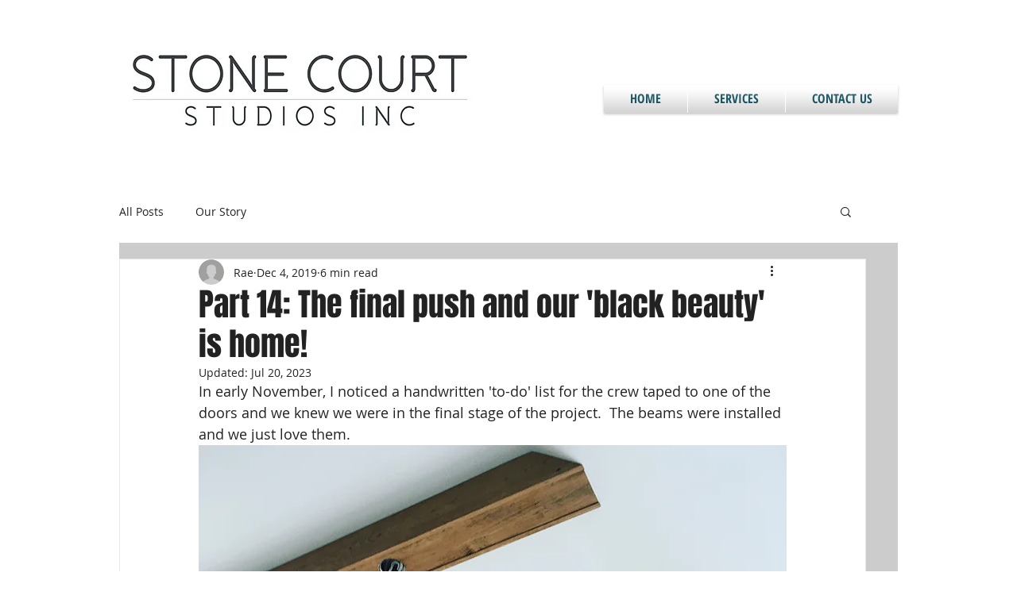

--- FILE ---
content_type: text/css; charset=utf-8
request_url: https://www.stonecourtstudios.com/_serverless/pro-gallery-css-v4-server/layoutCss?ver=2&id=8h0gt-not-scoped&items=3641_1000_1333%7C3703_1000_1000&container=3283_740_547.6875_720&options=gallerySizeType:px%7CenableInfiniteScroll:true%7CtitlePlacement:SHOW_ON_HOVER%7CimageMargin:21%7CisVertical:false%7CgridStyle:0%7CgalleryLayout:1%7CnumberOfImagesPerRow:0%7CgallerySizePx:505%7CcubeRatio:0.35%7CcubeType:fill%7CgalleryThumbnailsAlignment:none%7CthumbnailSpacings:0
body_size: -261
content:
#pro-gallery-8h0gt-not-scoped [data-hook="item-container"][data-idx="0"].gallery-item-container{opacity: 1 !important;display: block !important;transition: opacity .2s ease !important;top: 0px !important;left: 0px !important;right: auto !important;height: 411px !important;width: 309px !important;} #pro-gallery-8h0gt-not-scoped [data-hook="item-container"][data-idx="0"] .gallery-item-common-info-outer{height: 100% !important;} #pro-gallery-8h0gt-not-scoped [data-hook="item-container"][data-idx="0"] .gallery-item-common-info{height: 100% !important;width: 100% !important;} #pro-gallery-8h0gt-not-scoped [data-hook="item-container"][data-idx="0"] .gallery-item-wrapper{width: 309px !important;height: 411px !important;margin: 0 !important;} #pro-gallery-8h0gt-not-scoped [data-hook="item-container"][data-idx="0"] .gallery-item-content{width: 309px !important;height: 411px !important;margin: 0px 0px !important;opacity: 1 !important;} #pro-gallery-8h0gt-not-scoped [data-hook="item-container"][data-idx="0"] .gallery-item-hover{width: 309px !important;height: 411px !important;opacity: 1 !important;} #pro-gallery-8h0gt-not-scoped [data-hook="item-container"][data-idx="0"] .item-hover-flex-container{width: 309px !important;height: 411px !important;margin: 0px 0px !important;opacity: 1 !important;} #pro-gallery-8h0gt-not-scoped [data-hook="item-container"][data-idx="0"] .gallery-item-wrapper img{width: 100% !important;height: 100% !important;opacity: 1 !important;} #pro-gallery-8h0gt-not-scoped [data-hook="item-container"][data-idx="1"].gallery-item-container{opacity: 1 !important;display: block !important;transition: opacity .2s ease !important;top: 0px !important;left: 330px !important;right: auto !important;height: 411px !important;width: 410px !important;} #pro-gallery-8h0gt-not-scoped [data-hook="item-container"][data-idx="1"] .gallery-item-common-info-outer{height: 100% !important;} #pro-gallery-8h0gt-not-scoped [data-hook="item-container"][data-idx="1"] .gallery-item-common-info{height: 100% !important;width: 100% !important;} #pro-gallery-8h0gt-not-scoped [data-hook="item-container"][data-idx="1"] .gallery-item-wrapper{width: 410px !important;height: 411px !important;margin: 0 !important;} #pro-gallery-8h0gt-not-scoped [data-hook="item-container"][data-idx="1"] .gallery-item-content{width: 410px !important;height: 411px !important;margin: 0px 0px !important;opacity: 1 !important;} #pro-gallery-8h0gt-not-scoped [data-hook="item-container"][data-idx="1"] .gallery-item-hover{width: 410px !important;height: 411px !important;opacity: 1 !important;} #pro-gallery-8h0gt-not-scoped [data-hook="item-container"][data-idx="1"] .item-hover-flex-container{width: 410px !important;height: 411px !important;margin: 0px 0px !important;opacity: 1 !important;} #pro-gallery-8h0gt-not-scoped [data-hook="item-container"][data-idx="1"] .gallery-item-wrapper img{width: 100% !important;height: 100% !important;opacity: 1 !important;} #pro-gallery-8h0gt-not-scoped .pro-gallery-prerender{height:411.34680197155774px !important;}#pro-gallery-8h0gt-not-scoped {height:411.34680197155774px !important; width:740px !important;}#pro-gallery-8h0gt-not-scoped .pro-gallery-margin-container {height:411.34680197155774px !important;}#pro-gallery-8h0gt-not-scoped .pro-gallery {height:411.34680197155774px !important; width:740px !important;}#pro-gallery-8h0gt-not-scoped .pro-gallery-parent-container {height:411.34680197155774px !important; width:761px !important;}

--- FILE ---
content_type: text/css; charset=utf-8
request_url: https://www.stonecourtstudios.com/_serverless/pro-gallery-css-v4-server/layoutCss?ver=2&id=c39ic-not-scoped&items=3612_1000_750%7C3728_1000_750&container=3884.6875_740_362.265625_720&options=gallerySizeType:px%7CenableInfiniteScroll:true%7CtitlePlacement:SHOW_ON_HOVER%7CimageMargin:20%7CisVertical:false%7CgridStyle:0%7CgalleryLayout:1%7CnumberOfImagesPerRow:0%7CgallerySizePx:243%7CcubeRatio:1%7CcubeType:fill%7CgalleryThumbnailsAlignment:none%7CthumbnailSpacings:0
body_size: -252
content:
#pro-gallery-c39ic-not-scoped [data-hook="item-container"][data-idx="0"].gallery-item-container{opacity: 1 !important;display: block !important;transition: opacity .2s ease !important;top: 0px !important;left: 0px !important;right: auto !important;height: 271px !important;width: 361px !important;} #pro-gallery-c39ic-not-scoped [data-hook="item-container"][data-idx="0"] .gallery-item-common-info-outer{height: 100% !important;} #pro-gallery-c39ic-not-scoped [data-hook="item-container"][data-idx="0"] .gallery-item-common-info{height: 100% !important;width: 100% !important;} #pro-gallery-c39ic-not-scoped [data-hook="item-container"][data-idx="0"] .gallery-item-wrapper{width: 361px !important;height: 271px !important;margin: 0 !important;} #pro-gallery-c39ic-not-scoped [data-hook="item-container"][data-idx="0"] .gallery-item-content{width: 361px !important;height: 271px !important;margin: 0px 0px !important;opacity: 1 !important;} #pro-gallery-c39ic-not-scoped [data-hook="item-container"][data-idx="0"] .gallery-item-hover{width: 361px !important;height: 271px !important;opacity: 1 !important;} #pro-gallery-c39ic-not-scoped [data-hook="item-container"][data-idx="0"] .item-hover-flex-container{width: 361px !important;height: 271px !important;margin: 0px 0px !important;opacity: 1 !important;} #pro-gallery-c39ic-not-scoped [data-hook="item-container"][data-idx="0"] .gallery-item-wrapper img{width: 100% !important;height: 100% !important;opacity: 1 !important;} #pro-gallery-c39ic-not-scoped [data-hook="item-container"][data-idx="1"].gallery-item-container{opacity: 1 !important;display: block !important;transition: opacity .2s ease !important;top: 0px !important;left: 381px !important;right: auto !important;height: 271px !important;width: 359px !important;} #pro-gallery-c39ic-not-scoped [data-hook="item-container"][data-idx="1"] .gallery-item-common-info-outer{height: 100% !important;} #pro-gallery-c39ic-not-scoped [data-hook="item-container"][data-idx="1"] .gallery-item-common-info{height: 100% !important;width: 100% !important;} #pro-gallery-c39ic-not-scoped [data-hook="item-container"][data-idx="1"] .gallery-item-wrapper{width: 359px !important;height: 271px !important;margin: 0 !important;} #pro-gallery-c39ic-not-scoped [data-hook="item-container"][data-idx="1"] .gallery-item-content{width: 359px !important;height: 271px !important;margin: 0px 0px !important;opacity: 1 !important;} #pro-gallery-c39ic-not-scoped [data-hook="item-container"][data-idx="1"] .gallery-item-hover{width: 359px !important;height: 271px !important;opacity: 1 !important;} #pro-gallery-c39ic-not-scoped [data-hook="item-container"][data-idx="1"] .item-hover-flex-container{width: 359px !important;height: 271px !important;margin: 0px 0px !important;opacity: 1 !important;} #pro-gallery-c39ic-not-scoped [data-hook="item-container"][data-idx="1"] .gallery-item-wrapper img{width: 100% !important;height: 100% !important;opacity: 1 !important;} #pro-gallery-c39ic-not-scoped .pro-gallery-prerender{height:270.52325581395354px !important;}#pro-gallery-c39ic-not-scoped {height:270.52325581395354px !important; width:740px !important;}#pro-gallery-c39ic-not-scoped .pro-gallery-margin-container {height:270.52325581395354px !important;}#pro-gallery-c39ic-not-scoped .pro-gallery {height:270.52325581395354px !important; width:740px !important;}#pro-gallery-c39ic-not-scoped .pro-gallery-parent-container {height:270.52325581395354px !important; width:760px !important;}

--- FILE ---
content_type: text/css; charset=utf-8
request_url: https://www.stonecourtstudios.com/_serverless/pro-gallery-css-v4-server/layoutCss?ver=2&id=1j7ur-not-scoped&items=3396_1000_1333%7C3449_1000_1333&container=11715.796875_740_640_720&options=gallerySizeType:px%7CenableInfiniteScroll:true%7CtitlePlacement:SHOW_ON_HOVER%7CimageMargin:20%7CisVertical:true%7CgridStyle:0%7CgalleryLayout:1%7CnumberOfImagesPerRow:0%7CgallerySizePx:659%7CcubeRatio:1%7CcubeType:fill%7CgalleryThumbnailsAlignment:none%7CthumbnailSpacings:0
body_size: -261
content:
#pro-gallery-1j7ur-not-scoped [data-hook="item-container"][data-idx="0"].gallery-item-container{opacity: 1 !important;display: block !important;transition: opacity .2s ease !important;top: 0px !important;left: 0px !important;right: auto !important;height: 986px !important;width: 740px !important;} #pro-gallery-1j7ur-not-scoped [data-hook="item-container"][data-idx="0"] .gallery-item-common-info-outer{height: 100% !important;} #pro-gallery-1j7ur-not-scoped [data-hook="item-container"][data-idx="0"] .gallery-item-common-info{height: 100% !important;width: 100% !important;} #pro-gallery-1j7ur-not-scoped [data-hook="item-container"][data-idx="0"] .gallery-item-wrapper{width: 740px !important;height: 986px !important;margin: 0 !important;} #pro-gallery-1j7ur-not-scoped [data-hook="item-container"][data-idx="0"] .gallery-item-content{width: 740px !important;height: 986px !important;margin: 0px 0px !important;opacity: 1 !important;} #pro-gallery-1j7ur-not-scoped [data-hook="item-container"][data-idx="0"] .gallery-item-hover{width: 740px !important;height: 986px !important;opacity: 1 !important;} #pro-gallery-1j7ur-not-scoped [data-hook="item-container"][data-idx="0"] .item-hover-flex-container{width: 740px !important;height: 986px !important;margin: 0px 0px !important;opacity: 1 !important;} #pro-gallery-1j7ur-not-scoped [data-hook="item-container"][data-idx="0"] .gallery-item-wrapper img{width: 100% !important;height: 100% !important;opacity: 1 !important;} #pro-gallery-1j7ur-not-scoped [data-hook="item-container"][data-idx="1"].gallery-item-container{opacity: 1 !important;display: block !important;transition: opacity .2s ease !important;top: 1006px !important;left: 0px !important;right: auto !important;height: 986px !important;width: 740px !important;} #pro-gallery-1j7ur-not-scoped [data-hook="item-container"][data-idx="1"] .gallery-item-common-info-outer{height: 100% !important;} #pro-gallery-1j7ur-not-scoped [data-hook="item-container"][data-idx="1"] .gallery-item-common-info{height: 100% !important;width: 100% !important;} #pro-gallery-1j7ur-not-scoped [data-hook="item-container"][data-idx="1"] .gallery-item-wrapper{width: 740px !important;height: 986px !important;margin: 0 !important;} #pro-gallery-1j7ur-not-scoped [data-hook="item-container"][data-idx="1"] .gallery-item-content{width: 740px !important;height: 986px !important;margin: 0px 0px !important;opacity: 1 !important;} #pro-gallery-1j7ur-not-scoped [data-hook="item-container"][data-idx="1"] .gallery-item-hover{width: 740px !important;height: 986px !important;opacity: 1 !important;} #pro-gallery-1j7ur-not-scoped [data-hook="item-container"][data-idx="1"] .item-hover-flex-container{width: 740px !important;height: 986px !important;margin: 0px 0px !important;opacity: 1 !important;} #pro-gallery-1j7ur-not-scoped [data-hook="item-container"][data-idx="1"] .gallery-item-wrapper img{width: 100% !important;height: 100% !important;opacity: 1 !important;} #pro-gallery-1j7ur-not-scoped .pro-gallery-prerender{height:1992px !important;}#pro-gallery-1j7ur-not-scoped {height:1992px !important; width:740px !important;}#pro-gallery-1j7ur-not-scoped .pro-gallery-margin-container {height:1992px !important;}#pro-gallery-1j7ur-not-scoped .pro-gallery {height:1992px !important; width:740px !important;}#pro-gallery-1j7ur-not-scoped .pro-gallery-parent-container {height:1992px !important; width:760px !important;}

--- FILE ---
content_type: text/css; charset=utf-8
request_url: https://www.stonecourtstudios.com/_serverless/pro-gallery-css-v4-server/layoutCss?ver=2&id=ap64v-not-scoped&items=3662_1000_750%7C3353_1000_750%7C3318_1000_750%7C3618_1000_750&container=12544.796875_740_740.890625_720&options=gallerySizeType:px%7CenableInfiniteScroll:true%7CtitlePlacement:SHOW_ON_HOVER%7CimageMargin:20%7CisVertical:false%7CgridStyle:0%7CgalleryLayout:1%7CnumberOfImagesPerRow:0%7CgallerySizePx:329%7CcubeRatio:1%7CcubeType:fill%7CgalleryThumbnailsAlignment:none%7CthumbnailSpacings:0
body_size: -215
content:
#pro-gallery-ap64v-not-scoped [data-hook="item-container"][data-idx="0"].gallery-item-container{opacity: 1 !important;display: block !important;transition: opacity .2s ease !important;top: 0px !important;left: 0px !important;right: auto !important;height: 269px !important;width: 359px !important;} #pro-gallery-ap64v-not-scoped [data-hook="item-container"][data-idx="0"] .gallery-item-common-info-outer{height: 100% !important;} #pro-gallery-ap64v-not-scoped [data-hook="item-container"][data-idx="0"] .gallery-item-common-info{height: 100% !important;width: 100% !important;} #pro-gallery-ap64v-not-scoped [data-hook="item-container"][data-idx="0"] .gallery-item-wrapper{width: 359px !important;height: 269px !important;margin: 0 !important;} #pro-gallery-ap64v-not-scoped [data-hook="item-container"][data-idx="0"] .gallery-item-content{width: 359px !important;height: 269px !important;margin: 0px 0px !important;opacity: 1 !important;} #pro-gallery-ap64v-not-scoped [data-hook="item-container"][data-idx="0"] .gallery-item-hover{width: 359px !important;height: 269px !important;opacity: 1 !important;} #pro-gallery-ap64v-not-scoped [data-hook="item-container"][data-idx="0"] .item-hover-flex-container{width: 359px !important;height: 269px !important;margin: 0px 0px !important;opacity: 1 !important;} #pro-gallery-ap64v-not-scoped [data-hook="item-container"][data-idx="0"] .gallery-item-wrapper img{width: 100% !important;height: 100% !important;opacity: 1 !important;} #pro-gallery-ap64v-not-scoped [data-hook="item-container"][data-idx="1"].gallery-item-container{opacity: 1 !important;display: block !important;transition: opacity .2s ease !important;top: 0px !important;left: 379px !important;right: auto !important;height: 269px !important;width: 361px !important;} #pro-gallery-ap64v-not-scoped [data-hook="item-container"][data-idx="1"] .gallery-item-common-info-outer{height: 100% !important;} #pro-gallery-ap64v-not-scoped [data-hook="item-container"][data-idx="1"] .gallery-item-common-info{height: 100% !important;width: 100% !important;} #pro-gallery-ap64v-not-scoped [data-hook="item-container"][data-idx="1"] .gallery-item-wrapper{width: 361px !important;height: 269px !important;margin: 0 !important;} #pro-gallery-ap64v-not-scoped [data-hook="item-container"][data-idx="1"] .gallery-item-content{width: 361px !important;height: 269px !important;margin: 0px 0px !important;opacity: 1 !important;} #pro-gallery-ap64v-not-scoped [data-hook="item-container"][data-idx="1"] .gallery-item-hover{width: 361px !important;height: 269px !important;opacity: 1 !important;} #pro-gallery-ap64v-not-scoped [data-hook="item-container"][data-idx="1"] .item-hover-flex-container{width: 361px !important;height: 269px !important;margin: 0px 0px !important;opacity: 1 !important;} #pro-gallery-ap64v-not-scoped [data-hook="item-container"][data-idx="1"] .gallery-item-wrapper img{width: 100% !important;height: 100% !important;opacity: 1 !important;} #pro-gallery-ap64v-not-scoped [data-hook="item-container"][data-idx="2"].gallery-item-container{opacity: 1 !important;display: block !important;transition: opacity .2s ease !important;top: 289px !important;left: 0px !important;right: auto !important;height: 269px !important;width: 359px !important;} #pro-gallery-ap64v-not-scoped [data-hook="item-container"][data-idx="2"] .gallery-item-common-info-outer{height: 100% !important;} #pro-gallery-ap64v-not-scoped [data-hook="item-container"][data-idx="2"] .gallery-item-common-info{height: 100% !important;width: 100% !important;} #pro-gallery-ap64v-not-scoped [data-hook="item-container"][data-idx="2"] .gallery-item-wrapper{width: 359px !important;height: 269px !important;margin: 0 !important;} #pro-gallery-ap64v-not-scoped [data-hook="item-container"][data-idx="2"] .gallery-item-content{width: 359px !important;height: 269px !important;margin: 0px 0px !important;opacity: 1 !important;} #pro-gallery-ap64v-not-scoped [data-hook="item-container"][data-idx="2"] .gallery-item-hover{width: 359px !important;height: 269px !important;opacity: 1 !important;} #pro-gallery-ap64v-not-scoped [data-hook="item-container"][data-idx="2"] .item-hover-flex-container{width: 359px !important;height: 269px !important;margin: 0px 0px !important;opacity: 1 !important;} #pro-gallery-ap64v-not-scoped [data-hook="item-container"][data-idx="2"] .gallery-item-wrapper img{width: 100% !important;height: 100% !important;opacity: 1 !important;} #pro-gallery-ap64v-not-scoped [data-hook="item-container"][data-idx="3"]{display: none !important;} #pro-gallery-ap64v-not-scoped .pro-gallery-prerender{height:558.2848837209302px !important;}#pro-gallery-ap64v-not-scoped {height:558.2848837209302px !important; width:740px !important;}#pro-gallery-ap64v-not-scoped .pro-gallery-margin-container {height:558.2848837209302px !important;}#pro-gallery-ap64v-not-scoped .pro-gallery {height:558.2848837209302px !important; width:740px !important;}#pro-gallery-ap64v-not-scoped .pro-gallery-parent-container {height:558.2848837209302px !important; width:760px !important;}

--- FILE ---
content_type: text/css; charset=utf-8
request_url: https://www.stonecourtstudios.com/_serverless/pro-gallery-css-v4-server/layoutCss?ver=2&id=ejh17-not-scoped&items=3496_1000_1333%7C3507_1000_750&container=14137.6875_740_461.140625_720&options=gallerySizeType:px%7CenableInfiniteScroll:true%7CtitlePlacement:SHOW_ON_HOVER%7CimageMargin:20%7CisVertical:false%7CgridStyle:0%7CgalleryLayout:1%7CnumberOfImagesPerRow:0%7CgallerySizePx:302%7CcubeRatio:1%7CcubeType:fill%7CgalleryThumbnailsAlignment:none%7CthumbnailSpacings:0
body_size: -232
content:
#pro-gallery-ejh17-not-scoped [data-hook="item-container"][data-idx="0"].gallery-item-container{opacity: 1 !important;display: block !important;transition: opacity .2s ease !important;top: 0px !important;left: 0px !important;right: auto !important;height: 346px !important;width: 259px !important;} #pro-gallery-ejh17-not-scoped [data-hook="item-container"][data-idx="0"] .gallery-item-common-info-outer{height: 100% !important;} #pro-gallery-ejh17-not-scoped [data-hook="item-container"][data-idx="0"] .gallery-item-common-info{height: 100% !important;width: 100% !important;} #pro-gallery-ejh17-not-scoped [data-hook="item-container"][data-idx="0"] .gallery-item-wrapper{width: 259px !important;height: 346px !important;margin: 0 !important;} #pro-gallery-ejh17-not-scoped [data-hook="item-container"][data-idx="0"] .gallery-item-content{width: 259px !important;height: 346px !important;margin: 0px 0px !important;opacity: 1 !important;} #pro-gallery-ejh17-not-scoped [data-hook="item-container"][data-idx="0"] .gallery-item-hover{width: 259px !important;height: 346px !important;opacity: 1 !important;} #pro-gallery-ejh17-not-scoped [data-hook="item-container"][data-idx="0"] .item-hover-flex-container{width: 259px !important;height: 346px !important;margin: 0px 0px !important;opacity: 1 !important;} #pro-gallery-ejh17-not-scoped [data-hook="item-container"][data-idx="0"] .gallery-item-wrapper img{width: 100% !important;height: 100% !important;opacity: 1 !important;} #pro-gallery-ejh17-not-scoped [data-hook="item-container"][data-idx="1"].gallery-item-container{opacity: 1 !important;display: block !important;transition: opacity .2s ease !important;top: 0px !important;left: 279px !important;right: auto !important;height: 346px !important;width: 461px !important;} #pro-gallery-ejh17-not-scoped [data-hook="item-container"][data-idx="1"] .gallery-item-common-info-outer{height: 100% !important;} #pro-gallery-ejh17-not-scoped [data-hook="item-container"][data-idx="1"] .gallery-item-common-info{height: 100% !important;width: 100% !important;} #pro-gallery-ejh17-not-scoped [data-hook="item-container"][data-idx="1"] .gallery-item-wrapper{width: 461px !important;height: 346px !important;margin: 0 !important;} #pro-gallery-ejh17-not-scoped [data-hook="item-container"][data-idx="1"] .gallery-item-content{width: 461px !important;height: 346px !important;margin: 0px 0px !important;opacity: 1 !important;} #pro-gallery-ejh17-not-scoped [data-hook="item-container"][data-idx="1"] .gallery-item-hover{width: 461px !important;height: 346px !important;opacity: 1 !important;} #pro-gallery-ejh17-not-scoped [data-hook="item-container"][data-idx="1"] .item-hover-flex-container{width: 461px !important;height: 346px !important;margin: 0px 0px !important;opacity: 1 !important;} #pro-gallery-ejh17-not-scoped [data-hook="item-container"][data-idx="1"] .gallery-item-wrapper img{width: 100% !important;height: 100% !important;opacity: 1 !important;} #pro-gallery-ejh17-not-scoped .pro-gallery-prerender{height:345.67764133346094px !important;}#pro-gallery-ejh17-not-scoped {height:345.67764133346094px !important; width:740px !important;}#pro-gallery-ejh17-not-scoped .pro-gallery-margin-container {height:345.67764133346094px !important;}#pro-gallery-ejh17-not-scoped .pro-gallery {height:345.67764133346094px !important; width:740px !important;}#pro-gallery-ejh17-not-scoped .pro-gallery-parent-container {height:345.67764133346094px !important; width:760px !important;}

--- FILE ---
content_type: text/css; charset=utf-8
request_url: https://www.stonecourtstudios.com/_serverless/pro-gallery-css-v4-server/layoutCss?ver=2&id=5gmrl-not-scoped&items=3603_1000_750%7C3578_1000_750&container=15747.234375_740_360.9375_720&options=gallerySizeType:px%7CenableInfiniteScroll:true%7CtitlePlacement:SHOW_ON_HOVER%7CimageMargin:20%7CisVertical:false%7CgridStyle:0%7CgalleryLayout:1%7CnumberOfImagesPerRow:0%7CgallerySizePx:300%7CcubeRatio:1%7CcubeType:fill%7CgalleryThumbnailsAlignment:none%7CthumbnailSpacings:0
body_size: -255
content:
#pro-gallery-5gmrl-not-scoped [data-hook="item-container"][data-idx="0"].gallery-item-container{opacity: 1 !important;display: block !important;transition: opacity .2s ease !important;top: 0px !important;left: 0px !important;right: auto !important;height: 270px !important;width: 359px !important;} #pro-gallery-5gmrl-not-scoped [data-hook="item-container"][data-idx="0"] .gallery-item-common-info-outer{height: 100% !important;} #pro-gallery-5gmrl-not-scoped [data-hook="item-container"][data-idx="0"] .gallery-item-common-info{height: 100% !important;width: 100% !important;} #pro-gallery-5gmrl-not-scoped [data-hook="item-container"][data-idx="0"] .gallery-item-wrapper{width: 359px !important;height: 270px !important;margin: 0 !important;} #pro-gallery-5gmrl-not-scoped [data-hook="item-container"][data-idx="0"] .gallery-item-content{width: 359px !important;height: 270px !important;margin: 0px 0px !important;opacity: 1 !important;} #pro-gallery-5gmrl-not-scoped [data-hook="item-container"][data-idx="0"] .gallery-item-hover{width: 359px !important;height: 270px !important;opacity: 1 !important;} #pro-gallery-5gmrl-not-scoped [data-hook="item-container"][data-idx="0"] .item-hover-flex-container{width: 359px !important;height: 270px !important;margin: 0px 0px !important;opacity: 1 !important;} #pro-gallery-5gmrl-not-scoped [data-hook="item-container"][data-idx="0"] .gallery-item-wrapper img{width: 100% !important;height: 100% !important;opacity: 1 !important;} #pro-gallery-5gmrl-not-scoped [data-hook="item-container"][data-idx="1"].gallery-item-container{opacity: 1 !important;display: block !important;transition: opacity .2s ease !important;top: 0px !important;left: 379px !important;right: auto !important;height: 270px !important;width: 361px !important;} #pro-gallery-5gmrl-not-scoped [data-hook="item-container"][data-idx="1"] .gallery-item-common-info-outer{height: 100% !important;} #pro-gallery-5gmrl-not-scoped [data-hook="item-container"][data-idx="1"] .gallery-item-common-info{height: 100% !important;width: 100% !important;} #pro-gallery-5gmrl-not-scoped [data-hook="item-container"][data-idx="1"] .gallery-item-wrapper{width: 361px !important;height: 270px !important;margin: 0 !important;} #pro-gallery-5gmrl-not-scoped [data-hook="item-container"][data-idx="1"] .gallery-item-content{width: 361px !important;height: 270px !important;margin: 0px 0px !important;opacity: 1 !important;} #pro-gallery-5gmrl-not-scoped [data-hook="item-container"][data-idx="1"] .gallery-item-hover{width: 361px !important;height: 270px !important;opacity: 1 !important;} #pro-gallery-5gmrl-not-scoped [data-hook="item-container"][data-idx="1"] .item-hover-flex-container{width: 361px !important;height: 270px !important;margin: 0px 0px !important;opacity: 1 !important;} #pro-gallery-5gmrl-not-scoped [data-hook="item-container"][data-idx="1"] .gallery-item-wrapper img{width: 100% !important;height: 100% !important;opacity: 1 !important;} #pro-gallery-5gmrl-not-scoped .pro-gallery-prerender{height:269.5238095238096px !important;}#pro-gallery-5gmrl-not-scoped {height:269.5238095238096px !important; width:740px !important;}#pro-gallery-5gmrl-not-scoped .pro-gallery-margin-container {height:269.5238095238096px !important;}#pro-gallery-5gmrl-not-scoped .pro-gallery {height:269.5238095238096px !important; width:740px !important;}#pro-gallery-5gmrl-not-scoped .pro-gallery-parent-container {height:269.5238095238096px !important; width:760px !important;}

--- FILE ---
content_type: text/css; charset=utf-8
request_url: https://www.stonecourtstudios.com/_serverless/pro-gallery-css-v4-server/layoutCss?ver=2&id=83fb4-not-scoped&items=3338_1000_750%7C3615_1000_1333%7C3530_968_750%7C3494_1000_750&container=18880.078125_740_597.4375_720&options=gallerySizeType:px%7CenableInfiniteScroll:true%7CtitlePlacement:SHOW_ON_HOVER%7CimageMargin:20%7CisVertical:false%7CgridStyle:0%7CgalleryLayout:1%7CnumberOfImagesPerRow:0%7CgallerySizePx:299%7CcubeRatio:1%7CcubeType:fill%7CgalleryThumbnailsAlignment:none%7CthumbnailSpacings:0
body_size: -169
content:
#pro-gallery-83fb4-not-scoped [data-hook="item-container"][data-idx="0"].gallery-item-container{opacity: 1 !important;display: block !important;transition: opacity .2s ease !important;top: 0px !important;left: 0px !important;right: auto !important;height: 346px !important;width: 461px !important;} #pro-gallery-83fb4-not-scoped [data-hook="item-container"][data-idx="0"] .gallery-item-common-info-outer{height: 100% !important;} #pro-gallery-83fb4-not-scoped [data-hook="item-container"][data-idx="0"] .gallery-item-common-info{height: 100% !important;width: 100% !important;} #pro-gallery-83fb4-not-scoped [data-hook="item-container"][data-idx="0"] .gallery-item-wrapper{width: 461px !important;height: 346px !important;margin: 0 !important;} #pro-gallery-83fb4-not-scoped [data-hook="item-container"][data-idx="0"] .gallery-item-content{width: 461px !important;height: 346px !important;margin: 0px 0px !important;opacity: 1 !important;} #pro-gallery-83fb4-not-scoped [data-hook="item-container"][data-idx="0"] .gallery-item-hover{width: 461px !important;height: 346px !important;opacity: 1 !important;} #pro-gallery-83fb4-not-scoped [data-hook="item-container"][data-idx="0"] .item-hover-flex-container{width: 461px !important;height: 346px !important;margin: 0px 0px !important;opacity: 1 !important;} #pro-gallery-83fb4-not-scoped [data-hook="item-container"][data-idx="0"] .gallery-item-wrapper img{width: 100% !important;height: 100% !important;opacity: 1 !important;} #pro-gallery-83fb4-not-scoped [data-hook="item-container"][data-idx="1"].gallery-item-container{opacity: 1 !important;display: block !important;transition: opacity .2s ease !important;top: 0px !important;left: 481px !important;right: auto !important;height: 346px !important;width: 259px !important;} #pro-gallery-83fb4-not-scoped [data-hook="item-container"][data-idx="1"] .gallery-item-common-info-outer{height: 100% !important;} #pro-gallery-83fb4-not-scoped [data-hook="item-container"][data-idx="1"] .gallery-item-common-info{height: 100% !important;width: 100% !important;} #pro-gallery-83fb4-not-scoped [data-hook="item-container"][data-idx="1"] .gallery-item-wrapper{width: 259px !important;height: 346px !important;margin: 0 !important;} #pro-gallery-83fb4-not-scoped [data-hook="item-container"][data-idx="1"] .gallery-item-content{width: 259px !important;height: 346px !important;margin: 0px 0px !important;opacity: 1 !important;} #pro-gallery-83fb4-not-scoped [data-hook="item-container"][data-idx="1"] .gallery-item-hover{width: 259px !important;height: 346px !important;opacity: 1 !important;} #pro-gallery-83fb4-not-scoped [data-hook="item-container"][data-idx="1"] .item-hover-flex-container{width: 259px !important;height: 346px !important;margin: 0px 0px !important;opacity: 1 !important;} #pro-gallery-83fb4-not-scoped [data-hook="item-container"][data-idx="1"] .gallery-item-wrapper img{width: 100% !important;height: 100% !important;opacity: 1 !important;} #pro-gallery-83fb4-not-scoped [data-hook="item-container"][data-idx="2"].gallery-item-container{opacity: 1 !important;display: block !important;transition: opacity .2s ease !important;top: 366px !important;left: 0px !important;right: auto !important;height: 274px !important;width: 354px !important;} #pro-gallery-83fb4-not-scoped [data-hook="item-container"][data-idx="2"] .gallery-item-common-info-outer{height: 100% !important;} #pro-gallery-83fb4-not-scoped [data-hook="item-container"][data-idx="2"] .gallery-item-common-info{height: 100% !important;width: 100% !important;} #pro-gallery-83fb4-not-scoped [data-hook="item-container"][data-idx="2"] .gallery-item-wrapper{width: 354px !important;height: 274px !important;margin: 0 !important;} #pro-gallery-83fb4-not-scoped [data-hook="item-container"][data-idx="2"] .gallery-item-content{width: 354px !important;height: 274px !important;margin: 0px 0px !important;opacity: 1 !important;} #pro-gallery-83fb4-not-scoped [data-hook="item-container"][data-idx="2"] .gallery-item-hover{width: 354px !important;height: 274px !important;opacity: 1 !important;} #pro-gallery-83fb4-not-scoped [data-hook="item-container"][data-idx="2"] .item-hover-flex-container{width: 354px !important;height: 274px !important;margin: 0px 0px !important;opacity: 1 !important;} #pro-gallery-83fb4-not-scoped [data-hook="item-container"][data-idx="2"] .gallery-item-wrapper img{width: 100% !important;height: 100% !important;opacity: 1 !important;} #pro-gallery-83fb4-not-scoped [data-hook="item-container"][data-idx="3"]{display: none !important;} #pro-gallery-83fb4-not-scoped .pro-gallery-prerender{height:639.7039993851997px !important;}#pro-gallery-83fb4-not-scoped {height:639.7039993851997px !important; width:740px !important;}#pro-gallery-83fb4-not-scoped .pro-gallery-margin-container {height:639.7039993851997px !important;}#pro-gallery-83fb4-not-scoped .pro-gallery {height:639.7039993851997px !important; width:740px !important;}#pro-gallery-83fb4-not-scoped .pro-gallery-parent-container {height:639.7039993851997px !important; width:760px !important;}

--- FILE ---
content_type: text/css; charset=utf-8
request_url: https://www.stonecourtstudios.com/_serverless/pro-gallery-css-v4-server/layoutCss?ver=2&id=ckjvl-not-scoped&items=3517_1000_772%7C3707_1000_750&container=21327.015625_740_366.234375_720&options=gallerySizeType:px%7CenableInfiniteScroll:true%7CtitlePlacement:SHOW_ON_HOVER%7CimageMargin:20%7CisVertical:false%7CgridStyle:0%7CgalleryLayout:1%7CnumberOfImagesPerRow:0%7CgallerySizePx:297%7CcubeRatio:1%7CcubeType:fill%7CgalleryThumbnailsAlignment:none%7CthumbnailSpacings:0
body_size: -283
content:
#pro-gallery-ckjvl-not-scoped [data-hook="item-container"][data-idx="0"].gallery-item-container{opacity: 1 !important;display: block !important;transition: opacity .2s ease !important;top: 0px !important;left: 0px !important;right: auto !important;height: 274px !important;width: 354px !important;} #pro-gallery-ckjvl-not-scoped [data-hook="item-container"][data-idx="0"] .gallery-item-common-info-outer{height: 100% !important;} #pro-gallery-ckjvl-not-scoped [data-hook="item-container"][data-idx="0"] .gallery-item-common-info{height: 100% !important;width: 100% !important;} #pro-gallery-ckjvl-not-scoped [data-hook="item-container"][data-idx="0"] .gallery-item-wrapper{width: 354px !important;height: 274px !important;margin: 0 !important;} #pro-gallery-ckjvl-not-scoped [data-hook="item-container"][data-idx="0"] .gallery-item-content{width: 354px !important;height: 274px !important;margin: 0px 0px !important;opacity: 1 !important;} #pro-gallery-ckjvl-not-scoped [data-hook="item-container"][data-idx="0"] .gallery-item-hover{width: 354px !important;height: 274px !important;opacity: 1 !important;} #pro-gallery-ckjvl-not-scoped [data-hook="item-container"][data-idx="0"] .item-hover-flex-container{width: 354px !important;height: 274px !important;margin: 0px 0px !important;opacity: 1 !important;} #pro-gallery-ckjvl-not-scoped [data-hook="item-container"][data-idx="0"] .gallery-item-wrapper img{width: 100% !important;height: 100% !important;opacity: 1 !important;} #pro-gallery-ckjvl-not-scoped [data-hook="item-container"][data-idx="1"].gallery-item-container{opacity: 1 !important;display: block !important;transition: opacity .2s ease !important;top: 0px !important;left: 374px !important;right: auto !important;height: 274px !important;width: 366px !important;} #pro-gallery-ckjvl-not-scoped [data-hook="item-container"][data-idx="1"] .gallery-item-common-info-outer{height: 100% !important;} #pro-gallery-ckjvl-not-scoped [data-hook="item-container"][data-idx="1"] .gallery-item-common-info{height: 100% !important;width: 100% !important;} #pro-gallery-ckjvl-not-scoped [data-hook="item-container"][data-idx="1"] .gallery-item-wrapper{width: 366px !important;height: 274px !important;margin: 0 !important;} #pro-gallery-ckjvl-not-scoped [data-hook="item-container"][data-idx="1"] .gallery-item-content{width: 366px !important;height: 274px !important;margin: 0px 0px !important;opacity: 1 !important;} #pro-gallery-ckjvl-not-scoped [data-hook="item-container"][data-idx="1"] .gallery-item-hover{width: 366px !important;height: 274px !important;opacity: 1 !important;} #pro-gallery-ckjvl-not-scoped [data-hook="item-container"][data-idx="1"] .item-hover-flex-container{width: 366px !important;height: 274px !important;margin: 0px 0px !important;opacity: 1 !important;} #pro-gallery-ckjvl-not-scoped [data-hook="item-container"][data-idx="1"] .gallery-item-wrapper img{width: 100% !important;height: 100% !important;opacity: 1 !important;} #pro-gallery-ckjvl-not-scoped .pro-gallery-prerender{height:273.5489084458137px !important;}#pro-gallery-ckjvl-not-scoped {height:273.5489084458137px !important; width:740px !important;}#pro-gallery-ckjvl-not-scoped .pro-gallery-margin-container {height:273.5489084458137px !important;}#pro-gallery-ckjvl-not-scoped .pro-gallery {height:273.5489084458137px !important; width:740px !important;}#pro-gallery-ckjvl-not-scoped .pro-gallery-parent-container {height:273.5489084458137px !important; width:760px !important;}

--- FILE ---
content_type: text/css; charset=utf-8
request_url: https://www.stonecourtstudios.com/_serverless/pro-gallery-css-v4-server/layoutCss?ver=2&id=34lg8-not-scoped&items=3503_1000_1416%7C3508_1000_798%7C3553_1000_1333%7C3431_1000_880&container=21801.25_740_980_720&options=gallerySizeType:px%7CenableInfiniteScroll:true%7CtitlePlacement:SHOW_ON_HOVER%7CgridStyle:1%7CimageMargin:16%7CgalleryLayout:2%7CisVertical:true%7CnumberOfImagesPerRow:2%7CgallerySizePx:678%7CcubeRatio:1%7CcubeType:fill%7CgalleryThumbnailsAlignment:none%7CthumbnailSpacings:0
body_size: -247
content:
#pro-gallery-34lg8-not-scoped [data-hook="item-container"][data-idx="0"].gallery-item-container{opacity: 1 !important;display: block !important;transition: opacity .2s ease !important;top: 0px !important;left: 0px !important;right: auto !important;height: 362px !important;width: 362px !important;} #pro-gallery-34lg8-not-scoped [data-hook="item-container"][data-idx="0"] .gallery-item-common-info-outer{height: 100% !important;} #pro-gallery-34lg8-not-scoped [data-hook="item-container"][data-idx="0"] .gallery-item-common-info{height: 100% !important;width: 100% !important;} #pro-gallery-34lg8-not-scoped [data-hook="item-container"][data-idx="0"] .gallery-item-wrapper{width: 362px !important;height: 362px !important;margin: 0 !important;} #pro-gallery-34lg8-not-scoped [data-hook="item-container"][data-idx="0"] .gallery-item-content{width: 362px !important;height: 362px !important;margin: 0px 0px !important;opacity: 1 !important;} #pro-gallery-34lg8-not-scoped [data-hook="item-container"][data-idx="0"] .gallery-item-hover{width: 362px !important;height: 362px !important;opacity: 1 !important;} #pro-gallery-34lg8-not-scoped [data-hook="item-container"][data-idx="0"] .item-hover-flex-container{width: 362px !important;height: 362px !important;margin: 0px 0px !important;opacity: 1 !important;} #pro-gallery-34lg8-not-scoped [data-hook="item-container"][data-idx="0"] .gallery-item-wrapper img{width: 100% !important;height: 100% !important;opacity: 1 !important;} #pro-gallery-34lg8-not-scoped [data-hook="item-container"][data-idx="1"].gallery-item-container{opacity: 1 !important;display: block !important;transition: opacity .2s ease !important;top: 0px !important;left: 378px !important;right: auto !important;height: 362px !important;width: 362px !important;} #pro-gallery-34lg8-not-scoped [data-hook="item-container"][data-idx="1"] .gallery-item-common-info-outer{height: 100% !important;} #pro-gallery-34lg8-not-scoped [data-hook="item-container"][data-idx="1"] .gallery-item-common-info{height: 100% !important;width: 100% !important;} #pro-gallery-34lg8-not-scoped [data-hook="item-container"][data-idx="1"] .gallery-item-wrapper{width: 362px !important;height: 362px !important;margin: 0 !important;} #pro-gallery-34lg8-not-scoped [data-hook="item-container"][data-idx="1"] .gallery-item-content{width: 362px !important;height: 362px !important;margin: 0px 0px !important;opacity: 1 !important;} #pro-gallery-34lg8-not-scoped [data-hook="item-container"][data-idx="1"] .gallery-item-hover{width: 362px !important;height: 362px !important;opacity: 1 !important;} #pro-gallery-34lg8-not-scoped [data-hook="item-container"][data-idx="1"] .item-hover-flex-container{width: 362px !important;height: 362px !important;margin: 0px 0px !important;opacity: 1 !important;} #pro-gallery-34lg8-not-scoped [data-hook="item-container"][data-idx="1"] .gallery-item-wrapper img{width: 100% !important;height: 100% !important;opacity: 1 !important;} #pro-gallery-34lg8-not-scoped [data-hook="item-container"][data-idx="2"].gallery-item-container{opacity: 1 !important;display: block !important;transition: opacity .2s ease !important;top: 378px !important;left: 0px !important;right: auto !important;height: 362px !important;width: 362px !important;} #pro-gallery-34lg8-not-scoped [data-hook="item-container"][data-idx="2"] .gallery-item-common-info-outer{height: 100% !important;} #pro-gallery-34lg8-not-scoped [data-hook="item-container"][data-idx="2"] .gallery-item-common-info{height: 100% !important;width: 100% !important;} #pro-gallery-34lg8-not-scoped [data-hook="item-container"][data-idx="2"] .gallery-item-wrapper{width: 362px !important;height: 362px !important;margin: 0 !important;} #pro-gallery-34lg8-not-scoped [data-hook="item-container"][data-idx="2"] .gallery-item-content{width: 362px !important;height: 362px !important;margin: 0px 0px !important;opacity: 1 !important;} #pro-gallery-34lg8-not-scoped [data-hook="item-container"][data-idx="2"] .gallery-item-hover{width: 362px !important;height: 362px !important;opacity: 1 !important;} #pro-gallery-34lg8-not-scoped [data-hook="item-container"][data-idx="2"] .item-hover-flex-container{width: 362px !important;height: 362px !important;margin: 0px 0px !important;opacity: 1 !important;} #pro-gallery-34lg8-not-scoped [data-hook="item-container"][data-idx="2"] .gallery-item-wrapper img{width: 100% !important;height: 100% !important;opacity: 1 !important;} #pro-gallery-34lg8-not-scoped [data-hook="item-container"][data-idx="3"]{display: none !important;} #pro-gallery-34lg8-not-scoped .pro-gallery-prerender{height:740px !important;}#pro-gallery-34lg8-not-scoped {height:740px !important; width:740px !important;}#pro-gallery-34lg8-not-scoped .pro-gallery-margin-container {height:740px !important;}#pro-gallery-34lg8-not-scoped .pro-gallery {height:740px !important; width:740px !important;}#pro-gallery-34lg8-not-scoped .pro-gallery-parent-container {height:740px !important; width:756px !important;}

--- FILE ---
content_type: text/css; charset=utf-8
request_url: https://www.stonecourtstudios.com/_serverless/pro-gallery-css-v4-server/layoutCss?ver=2&id=bjhv3-not-scoped&items=3478_1000_883%7C3418_1000_821%7C3511_1000_750%7C3436_1000_750&container=22889.25_740_574.640625_720&options=gallerySizeType:px%7CenableInfiniteScroll:true%7CtitlePlacement:SHOW_ON_HOVER%7CimageMargin:20%7CisVertical:false%7CgridStyle:0%7CgalleryLayout:1%7CnumberOfImagesPerRow:0%7CgallerySizePx:300%7CcubeRatio:0.35%7CcubeType:fill%7CgalleryThumbnailsAlignment:none%7CthumbnailSpacings:0
body_size: -190
content:
#pro-gallery-bjhv3-not-scoped [data-hook="item-container"][data-idx="0"].gallery-item-container{opacity: 1 !important;display: block !important;transition: opacity .2s ease !important;top: 0px !important;left: 0px !important;right: auto !important;height: 306px !important;width: 347px !important;} #pro-gallery-bjhv3-not-scoped [data-hook="item-container"][data-idx="0"] .gallery-item-common-info-outer{height: 100% !important;} #pro-gallery-bjhv3-not-scoped [data-hook="item-container"][data-idx="0"] .gallery-item-common-info{height: 100% !important;width: 100% !important;} #pro-gallery-bjhv3-not-scoped [data-hook="item-container"][data-idx="0"] .gallery-item-wrapper{width: 347px !important;height: 306px !important;margin: 0 !important;} #pro-gallery-bjhv3-not-scoped [data-hook="item-container"][data-idx="0"] .gallery-item-content{width: 347px !important;height: 306px !important;margin: 0px 0px !important;opacity: 1 !important;} #pro-gallery-bjhv3-not-scoped [data-hook="item-container"][data-idx="0"] .gallery-item-hover{width: 347px !important;height: 306px !important;opacity: 1 !important;} #pro-gallery-bjhv3-not-scoped [data-hook="item-container"][data-idx="0"] .item-hover-flex-container{width: 347px !important;height: 306px !important;margin: 0px 0px !important;opacity: 1 !important;} #pro-gallery-bjhv3-not-scoped [data-hook="item-container"][data-idx="0"] .gallery-item-wrapper img{width: 100% !important;height: 100% !important;opacity: 1 !important;} #pro-gallery-bjhv3-not-scoped [data-hook="item-container"][data-idx="1"].gallery-item-container{opacity: 1 !important;display: block !important;transition: opacity .2s ease !important;top: 0px !important;left: 367px !important;right: auto !important;height: 306px !important;width: 373px !important;} #pro-gallery-bjhv3-not-scoped [data-hook="item-container"][data-idx="1"] .gallery-item-common-info-outer{height: 100% !important;} #pro-gallery-bjhv3-not-scoped [data-hook="item-container"][data-idx="1"] .gallery-item-common-info{height: 100% !important;width: 100% !important;} #pro-gallery-bjhv3-not-scoped [data-hook="item-container"][data-idx="1"] .gallery-item-wrapper{width: 373px !important;height: 306px !important;margin: 0 !important;} #pro-gallery-bjhv3-not-scoped [data-hook="item-container"][data-idx="1"] .gallery-item-content{width: 373px !important;height: 306px !important;margin: 0px 0px !important;opacity: 1 !important;} #pro-gallery-bjhv3-not-scoped [data-hook="item-container"][data-idx="1"] .gallery-item-hover{width: 373px !important;height: 306px !important;opacity: 1 !important;} #pro-gallery-bjhv3-not-scoped [data-hook="item-container"][data-idx="1"] .item-hover-flex-container{width: 373px !important;height: 306px !important;margin: 0px 0px !important;opacity: 1 !important;} #pro-gallery-bjhv3-not-scoped [data-hook="item-container"][data-idx="1"] .gallery-item-wrapper img{width: 100% !important;height: 100% !important;opacity: 1 !important;} #pro-gallery-bjhv3-not-scoped [data-hook="item-container"][data-idx="2"].gallery-item-container{opacity: 1 !important;display: block !important;transition: opacity .2s ease !important;top: 326px !important;left: 0px !important;right: auto !important;height: 270px !important;width: 359px !important;} #pro-gallery-bjhv3-not-scoped [data-hook="item-container"][data-idx="2"] .gallery-item-common-info-outer{height: 100% !important;} #pro-gallery-bjhv3-not-scoped [data-hook="item-container"][data-idx="2"] .gallery-item-common-info{height: 100% !important;width: 100% !important;} #pro-gallery-bjhv3-not-scoped [data-hook="item-container"][data-idx="2"] .gallery-item-wrapper{width: 359px !important;height: 270px !important;margin: 0 !important;} #pro-gallery-bjhv3-not-scoped [data-hook="item-container"][data-idx="2"] .gallery-item-content{width: 359px !important;height: 270px !important;margin: 0px 0px !important;opacity: 1 !important;} #pro-gallery-bjhv3-not-scoped [data-hook="item-container"][data-idx="2"] .gallery-item-hover{width: 359px !important;height: 270px !important;opacity: 1 !important;} #pro-gallery-bjhv3-not-scoped [data-hook="item-container"][data-idx="2"] .item-hover-flex-container{width: 359px !important;height: 270px !important;margin: 0px 0px !important;opacity: 1 !important;} #pro-gallery-bjhv3-not-scoped [data-hook="item-container"][data-idx="2"] .gallery-item-wrapper img{width: 100% !important;height: 100% !important;opacity: 1 !important;} #pro-gallery-bjhv3-not-scoped [data-hook="item-container"][data-idx="3"]{display: none !important;} #pro-gallery-bjhv3-not-scoped .pro-gallery-prerender{height:595.8971559348236px !important;}#pro-gallery-bjhv3-not-scoped {height:595.8971559348236px !important; width:740px !important;}#pro-gallery-bjhv3-not-scoped .pro-gallery-margin-container {height:595.8971559348236px !important;}#pro-gallery-bjhv3-not-scoped .pro-gallery {height:595.8971559348236px !important; width:740px !important;}#pro-gallery-bjhv3-not-scoped .pro-gallery-parent-container {height:595.8971559348236px !important; width:760px !important;}

--- FILE ---
content_type: text/css; charset=utf-8
request_url: https://www.stonecourtstudios.com/_serverless/pro-gallery-css-v4-server/layoutCss?ver=2&id=8pnu6-not-scoped&items=3539_1000_1333%7C3312_1000_750&container=23517.890625_740_2062_720&options=gallerySizeType:px%7CenableInfiniteScroll:true%7CtitlePlacement:SHOW_ON_HOVER%7CimageMargin:21%7CgalleryLayout:0%7CisVertical:true%7CnumberOfImagesPerRow:0%7CgallerySizePx:824%7CcubeRatio:1%7CcubeType:fill%7CgalleryThumbnailsAlignment:none%7CthumbnailSpacings:0
body_size: -265
content:
#pro-gallery-8pnu6-not-scoped [data-hook="item-container"][data-idx="0"].gallery-item-container{opacity: 1 !important;display: block !important;transition: opacity .2s ease !important;top: 0px !important;left: 0px !important;right: auto !important;height: 345px !important;width: 259px !important;} #pro-gallery-8pnu6-not-scoped [data-hook="item-container"][data-idx="0"] .gallery-item-common-info-outer{height: 100% !important;} #pro-gallery-8pnu6-not-scoped [data-hook="item-container"][data-idx="0"] .gallery-item-common-info{height: 100% !important;width: 100% !important;} #pro-gallery-8pnu6-not-scoped [data-hook="item-container"][data-idx="0"] .gallery-item-wrapper{width: 259px !important;height: 345px !important;margin: 0 !important;} #pro-gallery-8pnu6-not-scoped [data-hook="item-container"][data-idx="0"] .gallery-item-content{width: 259px !important;height: 345px !important;margin: 0px 0px !important;opacity: 1 !important;} #pro-gallery-8pnu6-not-scoped [data-hook="item-container"][data-idx="0"] .gallery-item-hover{width: 259px !important;height: 345px !important;opacity: 1 !important;} #pro-gallery-8pnu6-not-scoped [data-hook="item-container"][data-idx="0"] .item-hover-flex-container{width: 259px !important;height: 345px !important;margin: 0px 0px !important;opacity: 1 !important;} #pro-gallery-8pnu6-not-scoped [data-hook="item-container"][data-idx="0"] .gallery-item-wrapper img{width: 100% !important;height: 100% !important;opacity: 1 !important;} #pro-gallery-8pnu6-not-scoped [data-hook="item-container"][data-idx="1"].gallery-item-container{opacity: 1 !important;display: block !important;transition: opacity .2s ease !important;top: 0px !important;left: 280px !important;right: auto !important;height: 345px !important;width: 460px !important;} #pro-gallery-8pnu6-not-scoped [data-hook="item-container"][data-idx="1"] .gallery-item-common-info-outer{height: 100% !important;} #pro-gallery-8pnu6-not-scoped [data-hook="item-container"][data-idx="1"] .gallery-item-common-info{height: 100% !important;width: 100% !important;} #pro-gallery-8pnu6-not-scoped [data-hook="item-container"][data-idx="1"] .gallery-item-wrapper{width: 460px !important;height: 345px !important;margin: 0 !important;} #pro-gallery-8pnu6-not-scoped [data-hook="item-container"][data-idx="1"] .gallery-item-content{width: 460px !important;height: 345px !important;margin: 0px 0px !important;opacity: 1 !important;} #pro-gallery-8pnu6-not-scoped [data-hook="item-container"][data-idx="1"] .gallery-item-hover{width: 460px !important;height: 345px !important;opacity: 1 !important;} #pro-gallery-8pnu6-not-scoped [data-hook="item-container"][data-idx="1"] .item-hover-flex-container{width: 460px !important;height: 345px !important;margin: 0px 0px !important;opacity: 1 !important;} #pro-gallery-8pnu6-not-scoped [data-hook="item-container"][data-idx="1"] .gallery-item-wrapper img{width: 100% !important;height: 100% !important;opacity: 1 !important;} #pro-gallery-8pnu6-not-scoped .pro-gallery-prerender{height:345px !important;}#pro-gallery-8pnu6-not-scoped {height:345px !important; width:740px !important;}#pro-gallery-8pnu6-not-scoped .pro-gallery-margin-container {height:345px !important;}#pro-gallery-8pnu6-not-scoped .pro-gallery {height:345px !important; width:740px !important;}#pro-gallery-8pnu6-not-scoped .pro-gallery-parent-container {height:345px !important; width:761px !important;}